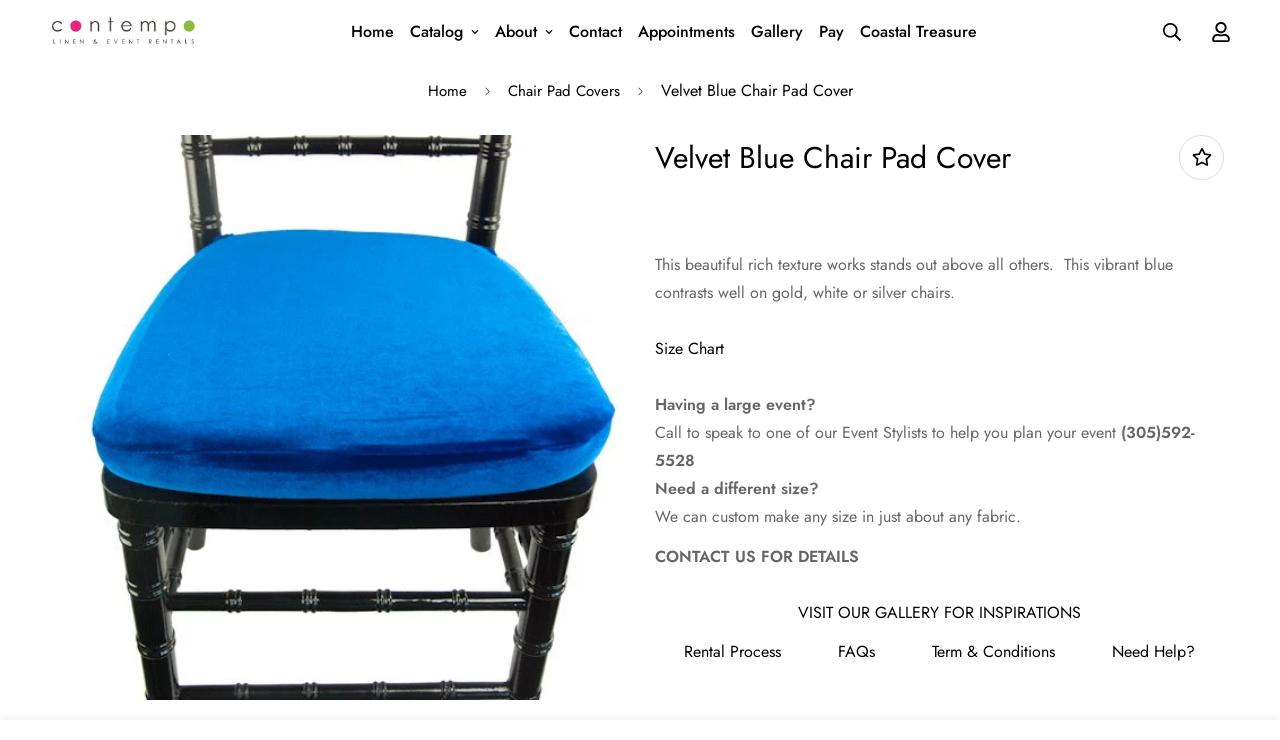

--- FILE ---
content_type: text/html; charset=utf-8
request_url: https://www.contempolinens.com/products/velvet-blue-chair-pad-cover?view=grid-card-item
body_size: 1724
content:
















  






 

<div class="sf-column"><div class="sf__pcard  cursor-pointer sf-prod__block sf__pcard-style-1" data-view="card"><form method="post" action="/cart/add" accept-charset="UTF-8" class="product-form form" enctype="multipart/form-data" novalidate="novalidate" data-product-id="7005627613363" data-product-handle="velvet-blue-chair-pad-cover"><input type="hidden" name="form_type" value="product" /><input type="hidden" name="utf8" value="✓" /><input hidden name="id" required value="40983657414835" data-selected-variant="">
    <div class="sf__pcard-image ">
      <div class="overflow-hidden cursor-pointer relative sf__image-box">
        


<div class="flex justify-center items-center">
  <a href="/products/velvet-blue-chair-pad-cover" class="block w-full">
      
        <div class="spc__main-img spc__img-only">
          <div data-image-id="" class="sf-image " data-image-wrapper data-image-loading  style="--aspect-ratio: 3/4;">
  <img
      class="lazyload se-out w-full h-full"
      
      data-src="//www.contempolinens.com/cdn/shop/products/velvet-blue-chair-pad-cover_{width}x.jpg?v=1639513089"
      data-widths="[180,360,500]"
      data-aspectratio="1.0"
      data-sizes="auto"
      alt=""
      alt="Velvet Blue Chair Pad Cover"
      data-image
  >
  <noscript>
    <img class="se-out w-full h-full" src="//www.contempolinens.com/cdn/shop/products/velvet-blue-chair-pad-cover_2048x2048.jpg?v=1639513089" alt="">
  </noscript>
</div>

        </div>
  </a>
</div>

        







        
<div class="sf__pcard-action hidden md:block z-10">
            




  

<button
  class="sf__tooltip-item sf__btn-icon sf-wishlist__button sf__tooltip-left
 sf__tooltip-style-1"
  data-product-handle="velvet-blue-chair-pad-cover">
  
      <span class="sf__tooltip-icon block">


        <svg class="w-[20px] h-[20px]" fill="currentColor" xmlns="http://www.w3.org/2000/svg" viewBox="0 0 576 512"><path d="M528.1 171.5L382 150.2 316.7 17.8c-11.7-23.6-45.6-23.9-57.4 0L194 150.2 47.9 171.5c-26.2 3.8-36.7 36.1-17.7 54.6l105.7 103-25 145.5c-4.5 26.3 23.2 46 46.4 33.7L288 439.6l130.7 68.7c23.2 12.2 50.9-7.4 46.4-33.7l-25-145.5 105.7-103c19-18.5 8.5-50.8-17.7-54.6zM388.6 312.3l23.7 138.4L288 385.4l-124.3 65.3 23.7-138.4-100.6-98 139-20.2 62.2-126 62.2 126 139 20.2-100.6 98z"/></svg>
    
</span>
  
<span
    class="sf__tooltip-content sf-wishlist__button-content"
    data-revert-text="Remove from wishlist"
  >
    Add to wishlist
  </span>
</button>






<button
  class="sf__tooltip-item sf__btn-icon sf-pqv__button sf__tooltip-left
 sf__tooltip-style-1"
  data-product-handle="velvet-blue-chair-pad-cover">
  
      <span class="sf__tooltip-icon block">


        <svg class="w-[20px] h-[20px]" fill="currentColor" stroke="currentColor" xmlns="http://www.w3.org/2000/svg" viewBox="0 0 576 512">
            <path d="M569.354 231.631C512.969 135.948 407.808 72 288 72 168.14 72 63.004 135.994 6.646 231.63a47.999 47.999 0 0 0 0 48.739C63.032 376.053 168.192 440 288 440c119.86 0 224.996-63.994 281.354-159.631a48.002 48.002 0 0 0 0-48.738zM416 228c0 68.483-57.308 124-128 124s-128-55.517-128-124 57.308-124 128-124 128 55.517 128 124zm125.784 36.123C489.837 352.277 393.865 408 288 408c-106.291 0-202.061-56.105-253.784-143.876a16.006 16.006 0 0 1 0-16.247c29.072-49.333 73.341-90.435 127.66-115.887C140.845 158.191 128 191.568 128 228c0 85.818 71.221 156 160 156 88.77 0 160-70.178 160-156 0-36.411-12.833-69.794-33.875-96.01 53.76 25.189 98.274 66.021 127.66 115.887a16.006 16.006 0 0 1-.001 16.246zM224 224c0-10.897 2.727-21.156 7.53-30.137v.02c0 14.554 11.799 26.353 26.353 26.353 14.554 0 26.353-11.799 26.353-26.353s-11.799-26.353-26.353-26.353h-.02c8.981-4.803 19.24-7.53 30.137-7.53 35.346 0 64 28.654 64 64s-28.654 64-64 64-64-28.654-64-64z"/>
        </svg>
    
</span>
  
<span
    class="sf__tooltip-content "
    data-revert-text=""
  >
    Quick view
  </span>
</button>


          </div>


        
      </div>
    </div>
    <div class="sf__pcard-content text-left">
      <div class="mt-3 lg:mt-5">
  <div class="max-w-full w-full">
      <h3 class="block text-base">
        <a href="/products/velvet-blue-chair-pad-cover" class="block mb-[5px] leading-normal sf__pcard-name font-medium truncate-lines hover:text-color-secondary">
          Velvet Blue Chair Pad Cover
        </a>
      </h3>
    
    
  </div>

  
  <div class="sf__pcard-price leading-normal ">
    
<div class="product-prices">
  <span class=" hidden prod__compare_price mr-2 line-through text-color-secondary">
    
  </span>
  
  <div class="product-prices__unit hidden">
    <span class="visually-hidden visually-hidden--inline">Unit price</span>
    <div class="price-unit-price">
    </div>
  </div>
</div>

  </div>
  

    
    
    

</div>

      <div class="content-view-list mt-5 hidden">
  <div class="leading-7 text-color-secondary mb-4">
    This beautiful rich texture works stands out above all others.  This vibrant blue contrasts well...
  </div>
  <div class="flex items-start">



<button
  type="submit"
  name="add"
  class="add-to-cart sf__btn flex-grow flex-shrink not-change relative sf__btn-primary "
  data-atc-text="Add to cart"
>
  <span class="atc-spinner inset-0 absolute items-center justify-center">
    


        <svg class="animate-spin w-[20px] h-[20px] " xmlns="http://www.w3.org/2000/svg" viewBox="0 0 24 24" fill="none">
            <circle class="opacity-25" cx="12" cy="12" r="10" stroke="currentColor" stroke-width="4"></circle>
            <path class="opacity-75" fill="currentColor" d="M4 12a8 8 0 018-8V0C5.373 0 0 5.373 0 12h4zm2 5.291A7.962 7.962 0 014 12H0c0 3.042 1.135 5.824 3 7.938l3-2.647z"></path>
        </svg>
    

</span>

  <span class="not-change atc-text">
    
      Add to cart
    
  </span>
</button>

      
<div class="grid grid-cols-3 gap-2.5 ml-2.5">
      




  

<button
  class="sf__tooltip-item sf__btn-icon sf-wishlist__button sf__tooltip-bottom
 sf__tooltip-style-1"
  data-product-handle="velvet-blue-chair-pad-cover">
  
      <span class="sf__tooltip-icon block">


        <svg class="w-[20px] h-[20px]" fill="currentColor" xmlns="http://www.w3.org/2000/svg" viewBox="0 0 576 512"><path d="M528.1 171.5L382 150.2 316.7 17.8c-11.7-23.6-45.6-23.9-57.4 0L194 150.2 47.9 171.5c-26.2 3.8-36.7 36.1-17.7 54.6l105.7 103-25 145.5c-4.5 26.3 23.2 46 46.4 33.7L288 439.6l130.7 68.7c23.2 12.2 50.9-7.4 46.4-33.7l-25-145.5 105.7-103c19-18.5 8.5-50.8-17.7-54.6zM388.6 312.3l23.7 138.4L288 385.4l-124.3 65.3 23.7-138.4-100.6-98 139-20.2 62.2-126 62.2 126 139 20.2-100.6 98z"/></svg>
    
</span>
  
<span
    class="sf__tooltip-content sf-wishlist__button-content"
    data-revert-text="Remove from wishlist"
  >
    Add to wishlist
  </span>
</button>






<button
  class="sf__tooltip-item sf__btn-icon sf-pqv__button sf__tooltip-bottom
 sf__tooltip-style-1"
  data-product-handle="velvet-blue-chair-pad-cover">
  
      <span class="sf__tooltip-icon block">


        <svg class="w-[20px] h-[20px]" fill="currentColor" stroke="currentColor" xmlns="http://www.w3.org/2000/svg" viewBox="0 0 576 512">
            <path d="M569.354 231.631C512.969 135.948 407.808 72 288 72 168.14 72 63.004 135.994 6.646 231.63a47.999 47.999 0 0 0 0 48.739C63.032 376.053 168.192 440 288 440c119.86 0 224.996-63.994 281.354-159.631a48.002 48.002 0 0 0 0-48.738zM416 228c0 68.483-57.308 124-128 124s-128-55.517-128-124 57.308-124 128-124 128 55.517 128 124zm125.784 36.123C489.837 352.277 393.865 408 288 408c-106.291 0-202.061-56.105-253.784-143.876a16.006 16.006 0 0 1 0-16.247c29.072-49.333 73.341-90.435 127.66-115.887C140.845 158.191 128 191.568 128 228c0 85.818 71.221 156 160 156 88.77 0 160-70.178 160-156 0-36.411-12.833-69.794-33.875-96.01 53.76 25.189 98.274 66.021 127.66 115.887a16.006 16.006 0 0 1-.001 16.246zM224 224c0-10.897 2.727-21.156 7.53-30.137v.02c0 14.554 11.799 26.353 26.353 26.353 14.554 0 26.353-11.799 26.353-26.353s-11.799-26.353-26.353-26.353h-.02c8.981-4.803 19.24-7.53 30.137-7.53 35.346 0 64 28.654 64 64s-28.654 64-64 64-64-28.654-64-64z"/>
        </svg>
    
</span>
  
<span
    class="sf__tooltip-content "
    data-revert-text=""
  >
    Quick view
  </span>
</button>


    </div>
  </div>
</div>


    </div><input type="hidden" name="product-id" value="7005627613363" /></form></div>


</div>


--- FILE ---
content_type: text/css
request_url: https://www.contempolinens.com/cdn/shop/t/4/assets/style.css?v=167230000178251148931762734514
body_size: 2699
content:
.sf-nav li.sf-menu-item--mega .sf__menu-item-level2 .sf__sub-menu-link2{display:none}.sf-nav li.sf-menu-item--mega .sf__menu-item-level2 .sf-sub-menu__link{color:#737373}.sf-nav li.sf-menu-item--mega .sf__menu-item-level2 .sf-sub-menu__link:hover{background:transparent;color:#000}.sf-sub-menu__link{font-weight:500!important}.sf-sub-menu__link:hover{background:transparent!important}.sf-nav li.sf-menu-item--mega .sf-menu-submenu__content{padding:20px 0}.sf-nav li.sf-menu-item--mega .sf__menu-item-level2 .sf__sub-menu-column{margin-top:0}.sf-nav li.sf-menu-item--mega .sf-slider__controls button:hover{background:#faeae3;border-color:#faeae3;color:#000;box-shadow:0 0 0 .2rem #faeae3}.search-container .flex-wrap{display:none}.sf__footer-block-newsletter .sf__footer-block-title{font-size:36px;line-height:52px;margin-bottom:4px;font-weight:400!important;color:#888}.sf-footer .sf-footer__right>div{cursor:pointer}.sf-footer{background-color:#fff!important;border-top:1px solid #a3a3a3}.sf-footer .footer-layout{border-top:1px solid #a3a3a3;background-color:#fff!important}.sf-footer .footer-layout span{color:#000}.sf-footer .footer-layout .sf-footer__left>div:before{display:inline-block;height:60px;width:320px;content:"";background:url(/cdn/shop/files/contempo-logo.png?v=1644523165) no-repeat 0 0;background-size:320px 60px;margin-left:20px;cursor:pointer}.sf-footer input[type=email]{border:1px solid #000}.sf-footer .sf-footer__block h3{pointer-events:none;color:#000!important}.sf-footer .sf__footer-block-newsletter{margin-right:45px}.sf__index-slideshow .sf__slide-content .slide__block-subtitle span{color:#fff;font-size:70px;font-weight:700}.sf__index-slideshow .sf__slide-content .slide__block-title span{color:#e7b199;font-weight:700}.sf__index-slideshow .sf__slide-content .slide__block-description,.sf__index-slideshow .sf__slide-footer span{color:#fff}.sf__index-slideshow .sf__slide-footer a{color:#e7a98d}.collection-list .swiper-pagination.sf__dot-dark .sf__dot:before,.home-banner__slideshow .swiper-pagination.sf__dot-dark .sf__dot:before,.sf__banner-with-slider .swiper-pagination.sf__dot-dark .sf__dot:before{background-color:#e7b199!important}.collection-list .swiper-pagination.sf__dot-dark .sf__dot svg circle,.home-banner__slideshow .swiper-pagination.sf__dot-dark .sf__dot svg circle,.sf__banner-with-slider .swiper-pagination.sf__dot-dark .sf__dot svg circle{stroke:#e7b199!important}.section-nationwide .container-fluid{padding:0}.section-nationwide .container-fluid h2{color:#fff;font-weight:200;font-size:28px!important;line-height:60px!important;letter-spacing:25px!important}.section-text-img .sf-custom__block-inner h3,.section-text-img .sf-custom__block-inner p{color:#000}.section-text-img .sf-custom__block--image_card h3{color:#fff}.section-our-products{border-top:1px solid #eee}.section-our-products>.section-my{margin:50px 0!important;max-width:100%}.section-our-products .product-tabs__header h2{color:#000!important}.section-our-products .sf__custom-select,.section-our-products .sf__custom-select .select-items div{color:#e7a98d}.section-our-products .sf__custom-select .select-items div:hover{color:#8b8b8a!important}.section-our-products .sf__custom-select.sf__select-plain{border-bottom:2px solid #e7a98d}.section-our-products .section__description{text-align:center;color:#000;max-width:650px;margin:0 auto}.sf__pcard-content a{color:#000}.sf__pcard-content a:hover{color:#e7a98d}.section-review .section__heading{color:#000}.sf__btn.sf__btn-secondary,a.sf__btn.sf__btn-secondary,button.sf__btn.sf__btn-secondary{background-color:#faeae3!important;border:none;box-shadow:none;color:#333!important;border-radius:0}.sf__btn.sf__btn-secondary:focus,.sf__btn.sf__btn-secondary:hover,a.sf__btn.sf__btn-secondary:focus,a.sf__btn.sf__btn-secondary:hover,button.sf__btn.sf__btn-secondary:focus,button.sf__btn.sf__btn-secondary:hover{background-color:#333!important;box-shadow:none}.sf__pcard-image .sf__pcard-action.hidden{display:none!important}.section-review .section-py{padding-top:40px;padding-bottom:75px}.section-review .section__header{margin-bottom:35px}#scroll-to-top-button{background-color:#faeae3!important;color:#8b8b8a!important;border:none;box-shadow:none}.template-collection .collection-header{background:#f8f0eb;color:#000}.template-login .section__header{background:#f8f0eb;color:#000;padding:50px;margin:0 0 50px}.template-login .section__header>h1,.template-register .page-header>h1{color:#000!important}.template-login h1,.template-login h3,.template-register h1,.template-register h3{color:#8b8b8a!important}.template-login p,.template-register p{color:#afb0b0!important}.template-login .sf-customer__login form a{color:#333!important}.tag-filter__color--burgundy{background-color:#800020}.tag-filter__color--ivory{background-color:#e8d8b9!important}.section-our-products .section__description{max-width:100%}.section-our-products .sf-tabs-container .product-tabs__header{display:flex;flex-wrap:nowrap}.section-our-products .section__description{max-width:100%;margin-left:20px}.section-text-img .container-fluid>div{position:relative}.section-text-img .container-fluid>div .box-img-right{position:absolute;right:-67px;top:50%;transform:translateY(-50%)}.grid-row{display:flex;flex-wrap:wrap}.col-3{flex:0 0 33.33333%;max-width:33.33333%;padding-right:15px;padding-left:15px;margin-bottom:30px}.col-2{flex:0 0 16.33333%;max-width:16.33333%;padding-right:15px;padding-left:15px;margin-bottom:30px}.product-form__actions .flex .prod__dynamic_checkout,.checkout-form .scd__footer .flex button,.sf-cart__submit-controls button{display:none}.page-about-us .sf__page-about .container{margin-top:0!important}.about__block-subheading{text-align:center!important;color:#000!important}.text-color-subtext,.sf__about-custom-list h3{color:#000!important}.sf__page-about .sf__about-block-text-1 .rte,.sf__page-about .sf__about-block-text-2 .rte{text-align:center!important}.page-header{background:#f8f0eb;color:#000}.page-header .page-header__title{color:#000}.bread-crumb__item:hover{color:#a3a3a3!important}.box-right-values .sf__about-custom-list i{font-size:45px;color:#e7b39b}.sf__page-about .sf__about-custom-list ul li h4{color:#e7b39b}.section-our-team .section-py{padding:50px 30px 50px 0}.section-our-team .section-py .section__heading{font-size:42px!important;line-height:60px!important;color:#000}.section-our-team .swiper-container .swiper-slide{flex-direction:column-reverse;display:flex}.section-our-team .swiper-slide>div:last-child strong{flex-direction:column-reverse;display:flex;color:#000;font-size:30px;margin-bottom:20px}.section-our-team .stars{display:none}.section-our-team .swiper-slide .text-base{font-size:18px!important;color:#000!important}.section-our-team .swiper-slide .text-base p:first-child{margin-bottom:20px}.section-our-team .sf-slider__controls svg{color:#8b8b8a}.section-our-team .sf-slider__controls .sf-slider__controls-button:hover{background-color:#8b8b8a;box-shadow:none;border-color:#8b8b8a}.section-our-team .sf-slider__controls .sf-slider__controls-button:hover svg{color:#fff}.page-faqs .sf__pages-other .container{padding-top:60px;padding-bottom:0}.page-faqs .sf__pages-other .sf__accordion-item h3{color:#000;border-color:#000}.page-faqs .sf__pages-other .sf__accordion-item.open h3{color:#dabdb0;border-color:#dabdb0}.section-faqs-down .section-my{max-width:1260px;margin-top:0;margin-bottom:60px;padding-left:30px;padding-right:30px}.faqs-item h3{color:#000;border-bottom:1px solid #000000!important}.faqs-item .sf__accordion-item.open h3{color:#dabdb0;border-bottom:1px solid #dabdb0!important}.sf__page-about.section-size-chart .sf__about-block{margin-top:30px;margin-bottom:30px}.icon-mod-full li{grid-template-columns:initial!important}.icon-mod-full li span{display:none!important}.page-contact .flex h3,.page-contact .flex p{color:#000}.page-contact #shopify-section-template--15358656282803__contact-form .flex svg{color:#ddb3a0;height:22px;width:25px}.page-contact section form label{color:#000}.page-contact #shopify-section-template--15358656282803__contact-form form button{background-color:#faeae3!important;border:none;box-shadow:none;color:#333!important;border-radius:0}.page-contact #shopify-section-template--15358656282803__contact-form form button:hover{background-color:#333!important;box-shadow:none!important;color:#fff!important}.page-contact section .sf__btn-primary,.template-login .sf-customer__forms .sf__btn-primary,.template-register #create_customer button{background-color:#faeae3!important;border:none!important;box-shadow:none;color:#333!important;border-radius:0!important}.page-contact section .sf__btn-primary:hover,.template-login .sf-customer__forms .sf__btn-primary:hover,.template-register #create_customer button:hover{background-color:#333!important;box-shadow:none!important;color:#fff!important}.template-product #shopify-section-template--15358656512179__product-recommendations>div{background-color:#ecffcf}.template-product .shopify-section .prod__accordion p{color:#000}.template-product .sf__accordion-content>.prose{padding-bottom:0}.product-simple-info{text-align:center}.product-simple-info>a,.product-simple-info ul li a{text-decoration:none;transition:all 2s}.product-simple-info>a:hover,.product-simple-info ul li a:hover{text-decoration:underline;transition:all 2s}.product-simple-info ul li:before{content:none}.product-simple-info ul{margin-top:15px;display:flex;justify-content:space-around;flex-wrap:wrap}.product-simple-info ul li{padding-left:0}.template-product .main-product__blocks>div:nth-child(7) .prose p{color:#000}.template-product .main-product__blocks>div:nth-child(6) a{color:#000;font-size:20px;font-weight:500}.checkout-form .scd__footer-actions{display:none}.tag-filter__color--purple{background-color:#7f0fbc!important}.tag-filter__color--orange{background-color:#f27900!important}.tag-filter__color--clear{background-color:#e8f9fd}.tag-filter__color--multicolor{background:-webkit-linear-gradient(70deg,#fff810 30%,rgba(0,0,0,0) 30%),-webkit-linear-gradient(30deg,#63e89e 60%,#ff7ee3 60%)!important;background:-o-linear-gradient(70deg,#fff810 30%,rgba(0,0,0,0) 30%),-o-linear-gradient(30deg,#63e89e 60%,#ff7ee3 60%)!important;background:-moz-linear-gradient(70deg,#fff810 30%,rgba(0,0,0,0) 30%),-moz-linear-gradient(30deg,#63e89e 60%,#ff7ee3 60%)!important;background:linear-gradient(70deg,#fff810 30%,#0000 30%),linear-gradient(30deg,#63e89e 60%,#ff7ee3 60%)!important}.tag-filter__color--red{background-color:red!important}.page-partners .page-header,.page-hotels .page-header,.page-restaurants .page-header,.page-events .page-header,.page-planners .page-header,.page-venues .page-header,.page-showroom .page-header{padding:145px 0}.form-edit{display:flex;justify-content:space-between;flex-wrap:wrap}.form-edit .cart__footer{padding-top:28px}.form-edit .cart__footer p{font-size:14px;opacity:.8}.form-edit .cart__footer input[type=text]{width:85%}.cart-date{margin-bottom:12px}.link-footer-tel a{color:#fff}.link-footer-tel a:hover{color:#666}.sf-footer .hover-underline a:after{background-color:#666!important}.section-partners p{text-align:center}.section-partners{padding:50px 0}.section-partners .content-images{margin-top:40px}.section-partners .grid-row{align-items:center}.fadeTop{opacity:0;transform:translateY(10vh);transition:all 1s}.visible{opacity:1;transform:translate(0)}.cc-window.cc-floating.cc-type-opt-out.cc-theme-block.cc-bottom.cc-left.cc-color-override--1326575392{display:none}.checkout-form span.scd-item__original-price.scd-item__price.sf-currency.text-color-regular-price:before{content:"Rental Price: "}@media (max-width: 1254px){.section-faqs-down .section-my{padding-left:20px;padding-right:20px}}@media (max-width: 1023px){.section-text-img .sf-custom__grid{flex-direction:column-reverse}.section-text-img .sf-custom__block-inner h3{text-align:center}.section-text-img .sf-custom__block-inner h3 img{margin:20px auto 0}.section-text-img .sf-custom__block-inner p{text-align:center}.section-nationwide .container-fluid h2{font-size:20px!important;line-height:50px!important;letter-spacing:20px!important}.section-text-img .container-fluid>div{position:initial}.section-text-img .container-fluid>div .box-img-right{position:initial;transform:initial}.section-faqs-down .section-my{padding-left:15px;padding-right:15px}.page-rental-process .sf-custom__grid>div:nth-child(1){order:1}.page-rental-process .sf-custom__grid>div:nth-child(2){order:2}.page-rental-process .sf-custom__grid>div:nth-child(3){order:4}.page-rental-process .sf-custom__grid>div:nth-child(4){order:3}.sf-footer .footer-layout .sf-footer__left>div:before{margin-left:0;margin-top:25px}.sf-footer .footer-layout .sf-footer__left>div{margin-left:0}.sf-footer .footer-layout .sf__footer-bottom-inner>div{justify-content:center!important}.sf-footer .sf__footer-block-newsletter{margin-right:0}.sf-header header .sf-logo>a{width:40%!important}.sf-header .sf-menu-wrapper .sf-menu-content .sf-menu-links>li:nth-child(2) .sf-sub-links .h-full>ul>li>a{display:none!important}}@media (max-width: 768px){.form-edit .cart__footer{padding-top:35px}.form-edit .cart__footer input[type=date]{width:100%}.sf__index-slideshow .sf__slide-content .slide__block-subtitle span{font-size:55px;color:#000;line-height:65px}.sf__index-slideshow .sf__slide-content .slide__block-description{color:#000}.section-nationwide .container-fluid h2{font-size:15px!important;letter-spacing:10px!important;line-height:30px!important}.section-text-img .sf-custom__block-inner h3,.section-review .section__heading,.section-text-img .sf-custom__block-inner p,.section-our-products .section__description,.section-our-products .product-tabs__header h2{color:#000!important}.section-our-team .section-py{padding:50px 0}.sf__page-about .sf__about-custom-list h3{text-align:center}.section-our-team .swiper-slide>div:last-child strong{text-align:center}.section-our-team .swiper-slide .text-base{text-align:center}.section-our-team .sf-testimonials__container .w-full>.flex{justify-content:center}.sf__page-about .sf__about-block{margin-top:40px!important;margin-bottom:40px!important}.about__block-subheading,.text-color-subtext,.sf__about-custom-list h3,.section-our-team .section-py .section__heading,.section-our-team .swiper-slide .text-base,.section-our-team .swiper-slide .text-base p,.section-our-team .swiper-slide>div:last-child strong,.page-contact section .flex h3,.page-contact section .flex p,.page-contact section form label{color:#000!important}.page-faqs .sf__pages-other .sf__accordion-item h3{color:#000;border-color:#000}.faqs-item h3{color:#000;border-bottom:1px solid #000000!important}.sf-instagram__wrapper .instagram-images.sf-grid{flex-wrap:wrap;justify-content:center}.col-3{flex:0 0 100%;max-width:100%}.popup-gallery a img{width:100%}.section-partners .col-2{flex:0 0 33.333%;max-width:33.333%}.section-our-products .sf-tabs-container .product-tabs__header{flex-direction:column}.section-our-products .section__description{max-width:100%;margin-left:0;margin-top:20px}}@media (max-width: 450px){.sf__index-slideshow .sf__slide-content .slide__block-subtitle span{font-size:45px;line-height:40px}.product-simple-info ul{flex-direction:column}.section-partners .col-2{flex:0 0 50%;max-width:50%}.sf-header header .sf-logo{padding:0!important}.sf-header header>div:last-child{display:none}.sf-header header .sf-logo>a{width:90%!important}}.faqs-item-17 .sf__accordion-item.open .overflow-hidden,.faqs-item-18 .sf__accordion-item.open .overflow-hidden,.faqs-item-19 .sf__accordion-item.open .overflow-hidden,.faqs-item-20 .sf__accordion-item.open .overflow-hidden{overflow:initial}.faqs-item-17 .sf__accordion-item.open,.faqs-item-18 .sf__accordion-item.open,.faqs-item-19 .sf__accordion-item.open,.faqs-item-20 .sf__accordion-item.open{--content-max-height: 255px !important}.sf__page-events .page-header{background:url(/cdn/shop/files/corporateevents.jpg?v=1652133962);background-size:cover;background-position:center;position:relative}.sf__page-restaurants .page-header{background:url(/cdn/shop/files/Restaurants_1.jpg?v=1652128172);background-size:cover;background-position:center;position:relative}.sf__page-hotels .page-header{background:url(/cdn/shop/files/Hotelss.jpg?v=1652276409);background-size:cover;background-position:center;position:relative}.sf__page-planners .page-header{background:url(/cdn/shop/files/custom_resized_adc4e488-2c26-4ea8-874f-a36faf5cfe7a.jpg?v=1652128506);background-size:cover;background-position:center;position:relative}.sf__page-venues .page-header{background:url(/cdn/shop/files/Venues-min.jpg?v=1652127955);background-size:cover;background-position:center;position:relative}.sf__page-partners .page-header{background:url(/cdn/shop/files/Partnership_1.jpg?v=1652126604);background-size:cover;background-position:center;position:relative}.sf__page-events .page-header .container,.sf__page-partners .page-header .container,.sf__page-venues .page-header .container,.sf__page-planners .page-header .container,.sf__page-restaurants .page-header .container,.sf__page-hotels .page-header .container{position:relative;z-index:2;color:#f8f0eb}.sf__page-events .page-header .container h1,.sf__page-partners .page-header .container h1,.sf__page-venues .page-header .container h1,.sf__page-hotels .page-header .container h1,.sf__page-planners .page-header .container h1,.sf__page-restaurants .page-header .container h1{color:#f8f0eb}.sf__page-events .page-header:before,.sf__page-partners .page-header:before,.sf__page-hotels .page-header:before,.sf__page-venues .page-header:before,.sf__page-planners .page-header:before,.sf__page-restaurants .page-header:before{content:"";position:absolute;display:block;width:100%;height:100%;top:0;left:0;background:#0006;z-index:1}.list-image-project{padding:70px 0 80px}
/*# sourceMappingURL=/cdn/shop/t/4/assets/style.css.map?v=167230000178251148931762734514 */


--- FILE ---
content_type: text/javascript
request_url: https://www.contempolinens.com/cdn/shop/t/4/assets/custom.js?v=27212898848836437001655995691
body_size: 61
content:
$(document).ready(function(){if($(".sf-topbar .justify-end .ml-2").text("10470 NW 26 ST, Suite B. Miami, FL 33172"),$(".section-review .item-img .sf__hover-scale-up").attr("target","_blank"),$(".sf-footer .sf-footer__left > div").click(function(){window.location.href="https://contempo-linen-event-rentals.myshopify.com/"}),$(".sf-footer .sf-footer__right > div").click(function(){window.location.href="https://wearescale.com/"}),jQuery(".popup-gallery").magnificPopup({delegate:"a",type:"image",tLoading:"Loading image #%curr%...",mainClass:"mfp-gallery-item",gallery:{enabled:!0,navigateByImgClick:!0,preload:[0,1]}}),$(".img-popup").magnificPopup({type:"image"}),$(".faqs-item-17 .sf__accordio-blocks").click(function(){$(".faqs-item-17 .sf__accordion-item").toggleClass("open")}),$(".faqs-item-18 .sf__accordio-blocks").click(function(){$(".faqs-item-18 .sf__accordion-item").toggleClass("open")}),$(".faqs-item-19 .sf__accordio-blocks").click(function(){$(".faqs-item-19 .sf__accordion-item").toggleClass("open")}),$(".faqs-item-20 .sf__accordio-blocks").click(function(){$(".faqs-item-20 .sf__accordion-item").toggleClass("open")}),$(".section-size-chart .img-size-chart .sf-custom__block-inner > div").removeClass("sf__hover-scale-up"),window.addEventListener("scroll",function(){let element=document.getElementById("sf-custom-template--15358656544947__164495775726026170"),screenSize=window.innerHeight;element.getBoundingClientRect().top<screenSize?element.classList.add("visible"):element.classList.remove("visible")}),$(".fadeTop a").removeClass("sf__hover-scale-up"),top.location.pathname==="/pages/showroom"){let _scroll_it2=function(_hash2){jQuery("html,body").animate({scrollTop:jQuery(_hash2).offset().top},500)};var _scroll_it=_scroll_it2;jQuery('a[href*="#"]:not([href="#"])').click(function(){_hash=this.hash,_scroll_it2(_hash)});var _hash=window.location.hash;_hash.length>0&&(window.scrollTo(0,0),setTimeout(function(){_scroll_it2(_hash)},500))}$(function(){$(".page-showroom iframe").attr("id","calendly-identify")})});
//# sourceMappingURL=/cdn/shop/t/4/assets/custom.js.map?v=27212898848836437001655995691
